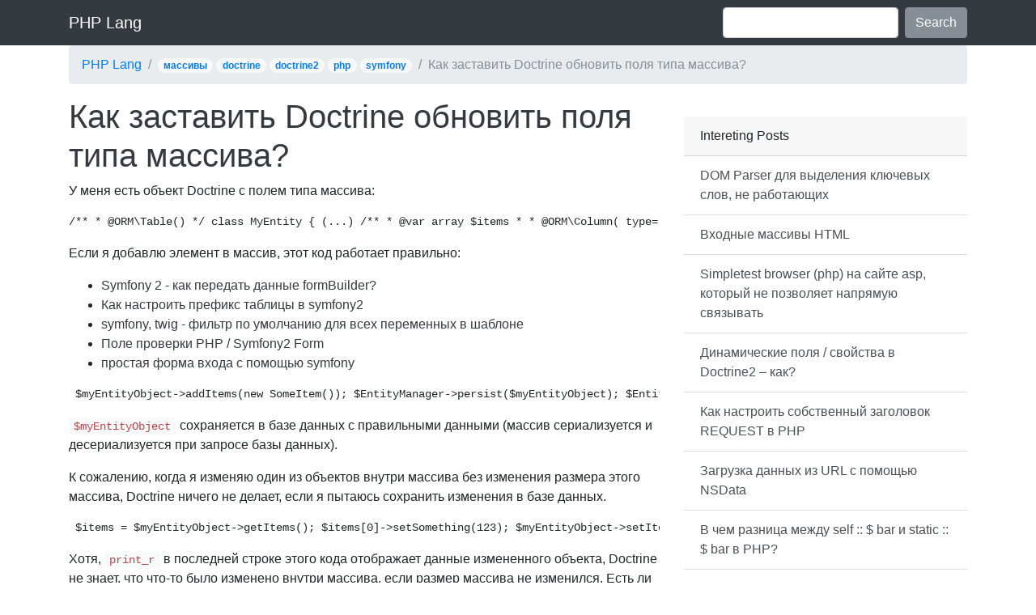

--- FILE ---
content_type: text/html; charset=UTF-8
request_url: https://ruphp.com/doctrine-x43-2.html
body_size: 42772
content:
<!DOCTYPE html>
<html>
  <head>
    <meta charset="utf-8">
    <meta http-equiv="X-UA-Compatible" content="IE=edge">
    <meta name="viewport" content="width=device-width, initial-scale=1, shrink-to-fit=no">
    <title>  &#x41A;&#x430;&#x43A; &#x437;&#x430;&#x441;&#x442;&#x430;&#x432;&#x438;&#x442;&#x44C; Doctrine &#x43E;&#x431;&#x43D;&#x43E;&#x432;&#x438;&#x442;&#x44C; &#x43F;&#x43E;&#x43B;&#x44F; &#x442;&#x438;&#x43F;&#x430; &#x43C;&#x430;&#x441;&#x441;&#x438;&#x432;&#x430;? PHP Lang</title>
    <link rel="stylesheet" href="https://maxcdn.bootstrapcdn.com/bootstrap/4.0.0-beta.2/css/bootstrap.min.css" integrity="sha384-PsH8R72JQ3SOdhVi3uxftmaW6Vc51MKb0q5P2rRUpPvrszuE4W1povHYgTpBfshb" crossorigin="anonymous">
    <style>
    img {max-width: 100%;}
    .listi {max-height:250px;overflow:hidden}
    .listi img {width:200px;}
    </style>
	  <script async='async' src='https://www.googletagservices.com/tag/js/gpt.js'></script>
<script>
  var googletag = googletag || {};
  googletag.cmd = googletag.cmd || [];
</script>

<script>
  googletag.cmd.push(function() {
    googletag.defineSlot('/309565630/whjz-jy/970x90-01-ruphp-jy-whjz', [970, 90], 'div-gpt-ad-1551335240149-0').addService(googletag.pubads());
    googletag.pubads().enableSingleRequest();
    googletag.enableServices();
  });
</script>
<script>
  googletag.cmd.push(function() {
    googletag.defineSlot('/309565630/whjz-jy/728x90-01-ruphp-jy-whjz', [728, 90], 'div-gpt-ad-1551335265446-0').addService(googletag.pubads());
    googletag.pubads().enableSingleRequest();
    googletag.enableServices();
  });
</script>
<script>
  googletag.cmd.push(function() {
    googletag.defineSlot('/309565630/whjz-jy/336x280-01-ruphp-jy-whjz', [336, 280], 'div-gpt-ad-1551335286428-0').addService(googletag.pubads());
    googletag.pubads().enableSingleRequest();
    googletag.enableServices();
  });
</script>
<script>
  googletag.cmd.push(function() {
    googletag.defineSlot('/309565630/whjz-jy/300x250-01-ruphp-jy-whjz', [300, 250], 'div-gpt-ad-1551335314784-0').addService(googletag.pubads());
    googletag.pubads().enableSingleRequest();
    googletag.enableServices();
  });
</script>
  

<link href="/favicon.ico" type="image/x-icon" rel="icon">
<link href="/favicon.ico" type="image/x-icon" rel="shortcut icon">

<!-- Yandex.Metrika counter -->
<script type="text/javascript" >
   (function(m,e,t,r,i,k,a){m[i]=m[i]||function(){(m[i].a=m[i].a||[]).push(arguments)};
   m[i].l=1*new Date();k=e.createElement(t),a=e.getElementsByTagName(t)[0],k.async=1,k.src=r,a.parentNode.insertBefore(k,a)})
   (window, document, "script", "https://mc.yandex.ru/metrika/tag.js", "ym");
   ym(86763346, "init", {
        clickmap:true,
        trackLinks:true,
        accurateTrackBounce:true,
        webvisor:true
   });
</script>
<noscript><div><img src="https://mc.yandex.ru/watch/86763346" style="position:absolute; left:-9999px;" alt="" /></div></noscript>
<!-- /Yandex.Metrika counter -->


	<script async src="https://pagead2.googlesyndication.com/pagead/js/adsbygoogle.js?client=ca-pub-8714413967545663"
     crossorigin="anonymous"></script>
	<script charset="utf-8" async src="https://elpushnot.com/pjs/AMrtdKEpH.js"></script>
	</head>

<body style="padding-top:3.5rem">
    <div class="navbar navbar-expand-lg fixed-top navbar-dark bg-dark">
      <div class="container">
        <a class="navbar-brand" href="/">PHP Lang</a>
  <button class="navbar-toggler" type="button" data-toggle="collapse" data-target="#navbarColor03" aria-controls="navbarColor03" aria-expanded="false" aria-label="Toggle navigation" style="">
    <span class="navbar-toggler-icon"></span>
  </button>

  <div class="collapse navbar-collapse" id="navbarColor03">
    <ul class="navbar-nav mr-auto">
      <li class="nav-item">
        <a class="nav-link" href="/"></a>
      </li>
      <li class="nav-item">
        <a class="nav-link" href="/"></a>
      </li>
      <li class="nav-item">
        <a class="nav-link" href="/"></a>
      </li>
    </ul>
    <form class="form-inline my-2 my-lg-0">
      <input class="form-control mr-sm-2" type="text" placeholder="">
      <button class="btn btn-secondary my-2 my-sm-0" type="submit">Search</button>
    </form>
  </div>
      </div>
    </div>	
<div class="container">

<div class="row ">
        <div class="col-12">
        <ol class="breadcrumb ">
  <li class="breadcrumb-item"><a href="/">PHP Lang</a></li>
  <li class="breadcrumb-item"><span class='badge badge-pill badge-light'><a href="https://ruphp.com/php/39" rel="tag">&#x43C;&#x430;&#x441;&#x441;&#x438;&#x432;&#x44B;</a></span> <span class='badge badge-pill badge-light'><a href="https://ruphp.com/php/doctrine" rel="tag">doctrine</a></span> <span class='badge badge-pill badge-light'><a href="https://ruphp.com/php/doctrine2" rel="tag">doctrine2</a></span> <span class='badge badge-pill badge-light'><a href="https://ruphp.com/php/php" rel="tag">php</a></span> <span class='badge badge-pill badge-light'><a href="https://ruphp.com/php/symfony" rel="tag">symfony</a></span></li>
  <li class="breadcrumb-item active">&#x41A;&#x430;&#x43A; &#x437;&#x430;&#x441;&#x442;&#x430;&#x432;&#x438;&#x442;&#x44C; Doctrine &#x43E;&#x431;&#x43D;&#x43E;&#x432;&#x438;&#x442;&#x44C; &#x43F;&#x43E;&#x43B;&#x44F; &#x442;&#x438;&#x43F;&#x430; &#x43C;&#x430;&#x441;&#x441;&#x438;&#x432;&#x430;?</li>
        </ol></div><!-- /309565630/whjz-jy/970x90-01-ruphp-jy-whjz -->

</div>
<div class="row">
<div class="col-md-4 order-3">

<!-- mailru_sidebar_begin -->
<script async src="https://ad.mail.ru/static/ads-async.js"></script>
<ins class="mrg-tag" style="display:inline-block;text-decoration: none;" data-ad-client="ad-983484" data-ad-slot="983484"></ins>  
<script>(MRGtag = window.MRGtag || []).push({})</script>
<!-- mailru_sidebar_end -->

<!-- rsya_sidebar_begin -->
<!-- Yandex.RTB R-A-1508709-2 -->
<div id="yandex_rtb_R-A-1508709-2"></div>
<script>window.yaContextCb.push(()=>{
  Ya.Context.AdvManager.render({
    renderTo: 'yandex_rtb_R-A-1508709-2',
    blockId: 'R-A-1508709-2'
  })
})</script>
<!-- rsya_sidebar_end -->


        <div class="card border-0">
            <div class="card-header">Intereting Posts</div>
            <div class="list-group list-group-flush">
          <a href="https://ruphp.com/dom-parser.html" rel="bookmark" class="list-group-item list-group-item-action">
    DOM Parser &#x434;&#x43B;&#x44F; &#x432;&#x44B;&#x434;&#x435;&#x43B;&#x435;&#x43D;&#x438;&#x44F; &#x43A;&#x43B;&#x44E;&#x447;&#x435;&#x432;&#x44B;&#x445; &#x441;&#x43B;&#x43E;&#x432;, &#x43D;&#x435; &#x440;&#x430;&#x431;&#x43E;&#x442;&#x430;&#x44E;&#x449;&#x438;&#x445;  </a>
  <a href="https://ruphp.com/html-2.html" rel="bookmark" class="list-group-item list-group-item-action">
    &#x412;&#x445;&#x43E;&#x434;&#x43D;&#x44B;&#x435; &#x43C;&#x430;&#x441;&#x441;&#x438;&#x432;&#x44B; HTML  </a>
  <a href="https://ruphp.com/simpletest-browser-php-asp-x43.html" rel="bookmark" class="list-group-item list-group-item-action">
    Simpletest browser (php) &#x43D;&#x430; &#x441;&#x430;&#x439;&#x442;&#x435; asp, &#x43A;&#x43E;&#x442;&#x43E;&#x440;&#x44B;&#x439; &#x43D;&#x435; &#x43F;&#x43E;&#x437;&#x432;&#x43E;&#x43B;&#x44F;&#x435;&#x442; &#x43D;&#x430;&#x43F;&#x440;&#x44F;&#x43C;&#x443;&#x44E; &#x441;&#x432;&#x44F;&#x437;&#x44B;&#x432;&#x430;&#x442;&#x44C;  </a>
  <a href="https://ruphp.com/doctrine2-6.html" rel="bookmark" class="list-group-item list-group-item-action">
    &#x414;&#x438;&#x43D;&#x430;&#x43C;&#x438;&#x447;&#x435;&#x441;&#x43A;&#x438;&#x435; &#x43F;&#x43E;&#x43B;&#x44F; / &#x441;&#x432;&#x43E;&#x439;&#x441;&#x442;&#x432;&#x430; &#x432; Doctrine2 &#8211; &#x43A;&#x430;&#x43A;?  </a>
  <a href="https://ruphp.com/42809.html" rel="bookmark" class="list-group-item list-group-item-action">
    &#x41A;&#x430;&#x43A; &#x43D;&#x430;&#x441;&#x442;&#x440;&#x43E;&#x438;&#x442;&#x44C; &#x441;&#x43E;&#x431;&#x441;&#x442;&#x432;&#x435;&#x43D;&#x43D;&#x44B;&#x439; &#x437;&#x430;&#x433;&#x43E;&#x43B;&#x43E;&#x432;&#x43E;&#x43A; REQUEST &#x432; PHP  </a>
  <a href="https://ruphp.com/url-nsdata.html" rel="bookmark" class="list-group-item list-group-item-action">
    &#x417;&#x430;&#x433;&#x440;&#x443;&#x437;&#x43A;&#x430; &#x434;&#x430;&#x43D;&#x43D;&#x44B;&#x445; &#x438;&#x437; URL &#x441; &#x43F;&#x43E;&#x43C;&#x43E;&#x449;&#x44C;&#x44E; NSData  </a>
  <a href="https://ruphp.com/self-bar-static-bar-php.html" rel="bookmark" class="list-group-item list-group-item-action">
    &#x412; &#x447;&#x435;&#x43C; &#x440;&#x430;&#x437;&#x43D;&#x438;&#x446;&#x430; &#x43C;&#x435;&#x436;&#x434;&#x443; self :: $ bar &#x438; static :: $ bar &#x432; PHP?  </a>
  <a href="https://ruphp.com/php-parse-x-3.html" rel="bookmark" class="list-group-item list-group-item-action">
    &#x41E;&#x448;&#x438;&#x431;&#x43A;&#x430; PHP Parse: &#x441;&#x438;&#x43D;&#x442;&#x430;&#x43A;&#x441;&#x438;&#x447;&#x435;&#x441;&#x43A;&#x430;&#x44F; &#x43E;&#x448;&#x438;&#x431;&#x43A;&#x430;, &#x43D;&#x435;&#x43E;&#x436;&#x438;&#x434;&#x430;&#x43D;&#x43D;&#x44B;&#x439; T_ENCAPSED_AND_WHITESPACE, &#x43E;&#x436;&#x438;&#x434;&#x430;&#x44E;&#x449;&#x438;&#x439; T_STRING &#x438;&#x43B;&#x438; T_VARIABLE &#x438;&#x43B;&#x438; T_NUM_STRING  </a>
  <a href="https://ruphp.com/34883.html" rel="bookmark" class="list-group-item list-group-item-action">
    &#x43E;&#x431;&#x43C;&#x435;&#x43D;&#x438;&#x432;&#x430;&#x442;&#x44C;&#x441;&#x44F; &#x441;&#x435;&#x430;&#x43D;&#x441;&#x43E;&#x43C; &#x43C;&#x435;&#x436;&#x434;&#x443; &#x43A;&#x43B;&#x430;&#x441;&#x441;&#x438;&#x447;&#x435;&#x441;&#x43A;&#x438;&#x43C; ASP &#x438; PHP, &#x447;&#x435;&#x43C; &#x438;&#x441;&#x43F;&#x43E;&#x43B;&#x44C;&#x437;&#x43E;&#x432;&#x430;&#x442;&#x44C; &#x431;&#x430;&#x437;&#x443; &#x434;&#x430;&#x43D;&#x43D;&#x44B;&#x445;  </a>
  <a href="https://ruphp.com/45116.html" rel="bookmark" class="list-group-item list-group-item-action">
    &#x41D;&#x435;&#x443;&#x441;&#x442;&#x440;&#x430;&#x43D;&#x438;&#x43C;&#x430;&#x44F; &#x43E;&#x448;&#x438;&#x431;&#x43A;&#x430;: &#x438;&#x441;&#x43F;&#x43E;&#x43B;&#x44C;&#x437;&#x43E;&#x432;&#x430;&#x43D;&#x438;&#x435; $ this, &#x435;&#x441;&#x43B;&#x438; &#x43D;&#x435; &#x432; &#x43A;&#x43E;&#x43D;&#x442;&#x435;&#x43A;&#x441;&#x442;&#x435; &#x43A;&#x43E;&#x43D;&#x442;&#x435;&#x43A;&#x441;&#x442;&#x430; &#x43E;&#x431;&#x44A;&#x44F;&#x441;&#x43D;&#x435;&#x43D;&#x438;&#x44F;?  </a>
  <a href="https://ruphp.com/54582.html" rel="bookmark" class="list-group-item list-group-item-action">
    &#x43A;&#x430;&#x43A; &#x43F;&#x43E;&#x43B;&#x443;&#x447;&#x438;&#x442;&#x44C; &#x440;&#x435;&#x437;&#x443;&#x43B;&#x44C;&#x442;&#x430;&#x442;&#x44B; &#x432; &#x440;&#x435;&#x430;&#x43B;&#x44C;&#x43D;&#x43E;&#x43C; &#x432;&#x440;&#x435;&#x43C;&#x435;&#x43D;&#x438; &#x441; &#x43F;&#x43E;&#x43C;&#x43E;&#x449;&#x44C;&#x44E; jquery?  </a>
  <a href="https://ruphp.com/php-3083.html" rel="bookmark" class="list-group-item list-group-item-action">
    &#x420;&#x430;&#x437;&#x434;&#x435;&#x43B;&#x438;&#x442;&#x44C; &#x441;&#x442;&#x440;&#x43E;&#x43A;&#x443; &#x43D;&#x430; &#x43F;&#x435;&#x440;&#x435;&#x43C;&#x435;&#x43D;&#x43D;&#x44B;&#x435; PHP  </a>
  <a href="https://ruphp.com/php-mysqli_real_escape_string.html" rel="bookmark" class="list-group-item list-group-item-action">
    PHP mysqli_real_escape_string &#x432;&#x43E;&#x437;&#x432;&#x440;&#x430;&#x449;&#x430;&#x435;&#x442; &#x43F;&#x443;&#x441;&#x442;&#x443;&#x44E; &#x441;&#x442;&#x440;&#x43E;&#x43A;&#x443;  </a>
  <a href="https://ruphp.com/php-115.html" rel="bookmark" class="list-group-item list-group-item-action">
    &#x41F;&#x440;&#x43E;&#x432;&#x435;&#x440;&#x43A;&#x430; &#x444;&#x43E;&#x440;&#x43C;&#x44B; &#x43E;&#x442;&#x43F;&#x440;&#x430;&#x432;&#x43A;&#x438; &#8211; PHP  </a>
  <a href="https://ruphp.com/ajax-116.html" rel="bookmark" class="list-group-item list-group-item-action">
    $ .ajax &#x438;&#x441;&#x43F;&#x43E;&#x43B;&#x44C;&#x437;&#x443;&#x435;&#x442;&#x441;&#x44F; &#x434;&#x43B;&#x44F; &#x43E;&#x431;&#x44A;&#x435;&#x434;&#x438;&#x43D;&#x435;&#x43D;&#x438;&#x44F; &#x432;&#x432;&#x43E;&#x434;&#x430; &#x438;&#x437; &#x43F;&#x440;&#x435;&#x434;&#x44B;&#x434;&#x443;&#x449;&#x438;&#x445; &#x43F;&#x43E;&#x43B;&#x435;&#x439; &#x444;&#x43E;&#x440;&#x43C;&#x44B; &#x43D;&#x430; &#x441;&#x442;&#x440;&#x430;&#x43D;&#x438;&#x446;&#x435; &#8211; &#x43D;&#x435;&#x43A;&#x43E;&#x442;&#x43E;&#x440;&#x44B;&#x435; &#x43F;&#x440;&#x43E;&#x431;&#x43B;&#x435;&#x43C;&#x44B;  </a>
			</div>
        </div>    
</div><div class="col-md-8 col-lg-8 order-1">


<!-- rsya_poster_begin -->
<!-- Yandex.RTB R-A-1508709-5 -->
<div id="yandex_rtb_R-A-1508709-5"></div>
<script>window.yaContextCb.push(()=>{
	Ya.Context.AdvManager.render({
		"blockId": "R-A-1508709-5",
		"renderTo": "yandex_rtb_R-A-1508709-5"
	})
})
</script>
<!-- rsya_poster_end -->

<!-- mailru_poster_begin -->
<script async src="https://ad.mail.ru/static/ads-async.js"></script>
<ins class="mrg-tag" style="display:block;text-decoration: none;" data-ad-client="ad-983482" data-ad-slot="983482"></ins>  
<script>(MRGtag = window.MRGtag || []).push({})</script>
<!-- mailru_poster_end -->

	    <a href="https://ruphp.com/doctrine-x43-2.html" class="text-dark"><h1>&#x41A;&#x430;&#x43A; &#x437;&#x430;&#x441;&#x442;&#x430;&#x432;&#x438;&#x442;&#x44C; Doctrine &#x43E;&#x431;&#x43D;&#x43E;&#x432;&#x438;&#x442;&#x44C; &#x43F;&#x43E;&#x43B;&#x44F; &#x442;&#x438;&#x43F;&#x430; &#x43C;&#x430;&#x441;&#x441;&#x438;&#x432;&#x430;?</h1></a> 
    <div class="card border-0">
        <p>  &#x423; &#x43C;&#x435;&#x43D;&#x44F; &#x435;&#x441;&#x442;&#x44C; &#x43E;&#x431;&#x44A;&#x435;&#x43A;&#x442; Doctrine &#x441; &#x43F;&#x43E;&#x43B;&#x435;&#x43C; &#x442;&#x438;&#x43F;&#x430; &#x43C;&#x430;&#x441;&#x441;&#x438;&#x432;&#x430;: </p><!-- /309565630/whjz-jy/336x280-01-ruphp-jy-whjz -->

<pre><code>/** * @ORM\Table() */ class MyEntity { (...) /** * @var array $items * * @ORM\Column( type=&quot;array&quot; ) */ private $items; /** * @param SomeItem $item */ public function addItem(SomeItem $item) { $this-&gt;items[] = $item; } (...) }</code> </pre>
<p>  &#x415;&#x441;&#x43B;&#x438; &#x44F; &#x434;&#x43E;&#x431;&#x430;&#x432;&#x43B;&#x44E; &#x44D;&#x43B;&#x435;&#x43C;&#x435;&#x43D;&#x442; &#x432; &#x43C;&#x430;&#x441;&#x441;&#x438;&#x432;, &#x44D;&#x442;&#x43E;&#x442; &#x43A;&#x43E;&#x434; &#x440;&#x430;&#x431;&#x43E;&#x442;&#x430;&#x435;&#x442; &#x43F;&#x440;&#x430;&#x432;&#x438;&#x43B;&#x44C;&#x43D;&#x43E;: </p><ul><li><a href="https://ruphp.com/symfony-2-formbuilder.html" rel="bookmark" class="text-dark" title="Symfony 2 - &#x43A;&#x430;&#x43A; &#x43F;&#x435;&#x440;&#x435;&#x434;&#x430;&#x442;&#x44C; &#x434;&#x430;&#x43D;&#x43D;&#x44B;&#x435; formBuilder?">Symfony 2 - &#x43A;&#x430;&#x43A; &#x43F;&#x435;&#x440;&#x435;&#x434;&#x430;&#x442;&#x44C; &#x434;&#x430;&#x43D;&#x43D;&#x44B;&#x435; formBuilder?</a></li><li><a href="https://ruphp.com/symfon.html" rel="bookmark" class="text-dark" title="&#x41A;&#x430;&#x43A; &#x43D;&#x430;&#x441;&#x442;&#x440;&#x43E;&#x438;&#x442;&#x44C; &#x43F;&#x440;&#x435;&#x444;&#x438;&#x43A;&#x441; &#x442;&#x430;&#x431;&#x43B;&#x438;&#x446;&#x44B; &#x432; symfony2">&#x41A;&#x430;&#x43A; &#x43D;&#x430;&#x441;&#x442;&#x440;&#x43E;&#x438;&#x442;&#x44C; &#x43F;&#x440;&#x435;&#x444;&#x438;&#x43A;&#x441; &#x442;&#x430;&#x431;&#x43B;&#x438;&#x446;&#x44B; &#x432; symfony2</a></li><li><a href="https://ruphp.com/symfony-twig-x4.html" rel="bookmark" class="text-dark" title="symfony, twig - &#x444;&#x438;&#x43B;&#x44C;&#x442;&#x440; &#x43F;&#x43E; &#x443;&#x43C;&#x43E;&#x43B;&#x447;&#x430;&#x43D;&#x438;&#x44E; &#x434;&#x43B;&#x44F; &#x432;&#x441;&#x435;&#x445; &#x43F;&#x435;&#x440;&#x435;&#x43C;&#x435;&#x43D;&#x43D;&#x44B;&#x445; &#x432; &#x448;&#x430;&#x431;&#x43B;&#x43E;&#x43D;&#x435;">symfony, twig - &#x444;&#x438;&#x43B;&#x44C;&#x442;&#x440; &#x43F;&#x43E; &#x443;&#x43C;&#x43E;&#x43B;&#x447;&#x430;&#x43D;&#x438;&#x44E; &#x434;&#x43B;&#x44F; &#x432;&#x441;&#x435;&#x445; &#x43F;&#x435;&#x440;&#x435;&#x43C;&#x435;&#x43D;&#x43D;&#x44B;&#x445; &#x432; &#x448;&#x430;&#x431;&#x43B;&#x43E;&#x43D;&#x435;</a></li><li><a href="https://ruphp.com/php-symfony2-form.html" rel="bookmark" class="text-dark" title="&#x41F;&#x43E;&#x43B;&#x435; &#x43F;&#x440;&#x43E;&#x432;&#x435;&#x440;&#x43A;&#x438; PHP / Symfony2 Form">&#x41F;&#x43E;&#x43B;&#x435; &#x43F;&#x440;&#x43E;&#x432;&#x435;&#x440;&#x43A;&#x438; PHP / Symfony2 Form</a></li><li><a href="https://ruphp.com/symfony-14.html" rel="bookmark" class="text-dark" title="&#x43F;&#x440;&#x43E;&#x441;&#x442;&#x430;&#x44F; &#x444;&#x43E;&#x440;&#x43C;&#x430; &#x432;&#x445;&#x43E;&#x434;&#x430; &#x441; &#x43F;&#x43E;&#x43C;&#x43E;&#x449;&#x44C;&#x44E; symfony">&#x43F;&#x440;&#x43E;&#x441;&#x442;&#x430;&#x44F; &#x444;&#x43E;&#x440;&#x43C;&#x430; &#x432;&#x445;&#x43E;&#x434;&#x430; &#x441; &#x43F;&#x43E;&#x43C;&#x43E;&#x449;&#x44C;&#x44E; symfony</a></li></ul>
<pre> <code>$myEntityObject-&gt;addItems(new SomeItem()); $EntityManager-&gt;persist($myEntityObject); $EntityManager-&gt;flush();</code> </pre>
<p>  <code>$myEntityObject</code> &#x441;&#x43E;&#x445;&#x440;&#x430;&#x43D;&#x44F;&#x435;&#x442;&#x441;&#x44F; &#x432; &#x431;&#x430;&#x437;&#x435; &#x434;&#x430;&#x43D;&#x43D;&#x44B;&#x445; &#x441; &#x43F;&#x440;&#x430;&#x432;&#x438;&#x43B;&#x44C;&#x43D;&#x44B;&#x43C;&#x438; &#x434;&#x430;&#x43D;&#x43D;&#x44B;&#x43C;&#x438; (&#x43C;&#x430;&#x441;&#x441;&#x438;&#x432; &#x441;&#x435;&#x440;&#x438;&#x430;&#x43B;&#x438;&#x437;&#x443;&#x435;&#x442;&#x441;&#x44F; &#x438; &#x434;&#x435;&#x441;&#x435;&#x440;&#x438;&#x430;&#x43B;&#x438;&#x437;&#x443;&#x435;&#x442;&#x441;&#x44F; &#x43F;&#x440;&#x438; &#x437;&#x430;&#x43F;&#x440;&#x43E;&#x441;&#x435; &#x431;&#x430;&#x437;&#x44B; &#x434;&#x430;&#x43D;&#x43D;&#x44B;&#x445;). </p>
<p>  &#x41A; &#x441;&#x43E;&#x436;&#x430;&#x43B;&#x435;&#x43D;&#x438;&#x44E;, &#x43A;&#x43E;&#x433;&#x434;&#x430; &#x44F; &#x438;&#x437;&#x43C;&#x435;&#x43D;&#x44F;&#x44E; &#x43E;&#x434;&#x438;&#x43D; &#x438;&#x437; &#x43E;&#x431;&#x44A;&#x435;&#x43A;&#x442;&#x43E;&#x432; &#x432;&#x43D;&#x443;&#x442;&#x440;&#x438; &#x43C;&#x430;&#x441;&#x441;&#x438;&#x432;&#x430; &#x431;&#x435;&#x437; &#x438;&#x437;&#x43C;&#x435;&#x43D;&#x435;&#x43D;&#x438;&#x44F; &#x440;&#x430;&#x437;&#x43C;&#x435;&#x440;&#x430; &#x44D;&#x442;&#x43E;&#x433;&#x43E; &#x43C;&#x430;&#x441;&#x441;&#x438;&#x432;&#x430;, Doctrine &#x43D;&#x438;&#x447;&#x435;&#x433;&#x43E; &#x43D;&#x435; &#x434;&#x435;&#x43B;&#x430;&#x435;&#x442;, &#x435;&#x441;&#x43B;&#x438; &#x44F; &#x43F;&#x44B;&#x442;&#x430;&#x44E;&#x441;&#x44C; &#x441;&#x43E;&#x445;&#x440;&#x430;&#x43D;&#x438;&#x442;&#x44C; &#x438;&#x437;&#x43C;&#x435;&#x43D;&#x435;&#x43D;&#x438;&#x44F; &#x432; &#x431;&#x430;&#x437;&#x435; &#x434;&#x430;&#x43D;&#x43D;&#x44B;&#x445;. </p><!-- /309565630/whjz-jy/300x250-01-ruphp-jy-whjz -->

<pre> <code>$items = $myEntityObject-&gt;getItems(); $items[0]-&gt;setSomething(123); $myEntityObject-&gt;setItems($items); $EntityManager-&gt;persist($myEntityObject); $EntityManager-&gt;flush(); print_r($myEntityObject);</code> </pre>
<p>  &#x425;&#x43E;&#x442;&#x44F;, <code>print_r</code> &#x432; &#x43F;&#x43E;&#x441;&#x43B;&#x435;&#x434;&#x43D;&#x435;&#x439; &#x441;&#x442;&#x440;&#x43E;&#x43A;&#x435; &#x44D;&#x442;&#x43E;&#x433;&#x43E; &#x43A;&#x43E;&#x434;&#x430; &#x43E;&#x442;&#x43E;&#x431;&#x440;&#x430;&#x436;&#x430;&#x435;&#x442; &#x434;&#x430;&#x43D;&#x43D;&#x44B;&#x435; &#x438;&#x437;&#x43C;&#x435;&#x43D;&#x435;&#x43D;&#x43D;&#x43E;&#x433;&#x43E; &#x43E;&#x431;&#x44A;&#x435;&#x43A;&#x442;&#x430;, Doctrine &#x43D;&#x435; &#x437;&#x43D;&#x430;&#x435;&#x442;, &#x447;&#x442;&#x43E; &#x447;&#x442;&#x43E;-&#x442;&#x43E; &#x431;&#x44B;&#x43B;&#x43E; &#x438;&#x437;&#x43C;&#x435;&#x43D;&#x435;&#x43D;&#x43E; &#x432;&#x43D;&#x443;&#x442;&#x440;&#x438; &#x43C;&#x430;&#x441;&#x441;&#x438;&#x432;&#x430;, &#x435;&#x441;&#x43B;&#x438; &#x440;&#x430;&#x437;&#x43C;&#x435;&#x440; &#x43C;&#x430;&#x441;&#x441;&#x438;&#x432;&#x430; &#x43D;&#x435; &#x438;&#x437;&#x43C;&#x435;&#x43D;&#x438;&#x43B;&#x441;&#x44F;.  &#x415;&#x441;&#x442;&#x44C; &#x43B;&#x438; &#x441;&#x43F;&#x43E;&#x441;&#x43E;&#x431; &#x437;&#x430;&#x441;&#x442;&#x430;&#x432;&#x438;&#x442;&#x44C; Doctrine &#x441;&#x43E;&#x445;&#x440;&#x430;&#x43D;&#x44F;&#x442;&#x44C; &#x438;&#x437;&#x43C;&#x435;&#x43D;&#x435;&#x43D;&#x438;&#x44F;, &#x432;&#x43D;&#x435;&#x441;&#x435;&#x43D;&#x43D;&#x44B;&#x435; &#x432; &#x44D;&#x442;&#x443; &#x43E;&#x431;&#x43B;&#x430;&#x441;&#x442;&#x44C; (&#x438;&#x43B;&#x438; &#x43D;&#x435;&#x436;&#x43D;&#x43E; &#x441;&#x43E;&#x43E;&#x431;&#x449;&#x430;&#x442;&#x44C; &#x43E;&#x431; &#x438;&#x437;&#x43C;&#x435;&#x43D;&#x435;&#x43D;&#x438;&#x44F;&#x445; &#x432; &#x44D;&#x442;&#x43E;&#x43C; &#x43F;&#x43E;&#x43B;&#x435;, &#x43A;&#x43E;&#x442;&#x43E;&#x440;&#x44B;&#x435; &#x43D;&#x435;&#x43E;&#x431;&#x445;&#x43E;&#x434;&#x438;&#x43C;&#x43E; &#x441;&#x43E;&#x445;&#x440;&#x430;&#x43D;&#x438;&#x442;&#x44C;)? </p>
        <!-- /309565630/whjz-jy/728x90-01-ruphp-jy-whjz -->

    <div class="list-group list-group-flush">
    <ul><li><a href="https://ruphp.com/x4-224.html" rel="bookmark" class="text-dark" title="&#x417;&#x43D;&#x430;&#x447;&#x435;&#x43D;&#x438;&#x44F; &#x444;&#x43E;&#x440;&#x43C; &#x43F;&#x443;&#x441;&#x442;&#x44B; (&#x43D;&#x435; &#x437;&#x43D;&#x430;&#x447;&#x435;&#x43D;&#x438;&#x435;) &#x43F;&#x43E;&#x441;&#x43B;&#x435; &#x432;&#x438;&#x437;&#x443;&#x430;&#x43B;&#x438;&#x437;&#x430;&#x446;&#x438;&#x438; &#x432;&#x438;&#x434;&#x436;&#x435;&#x442;&#x430; &#x432; &#x444;&#x43E;&#x440;&#x43C;&#x435;">&#x417;&#x43D;&#x430;&#x447;&#x435;&#x43D;&#x438;&#x44F; &#x444;&#x43E;&#x440;&#x43C; &#x43F;&#x443;&#x441;&#x442;&#x44B; (&#x43D;&#x435; &#x437;&#x43D;&#x430;&#x447;&#x435;&#x43D;&#x438;&#x435;) &#x43F;&#x43E;&#x441;&#x43B;&#x435; &#x432;&#x438;&#x437;&#x443;&#x430;&#x43B;&#x438;&#x437;&#x430;&#x446;&#x438;&#x438; &#x432;&#x438;&#x434;&#x436;&#x435;&#x442;&#x430; &#x432; &#x444;&#x43E;&#x440;&#x43C;&#x435;</a></li><li><a href="https://ruphp.com/symfony-sonata-admin.html" rel="bookmark" class="text-dark" title="Symfony - &#x423;&#x441;&#x442;&#x430;&#x43D;&#x43E;&#x432;&#x438;&#x442;&#x435; &#x43E;&#x43F;&#x435;&#x440;&#x430;&#x442;&#x43E;&#x440; &#xAB;Sonata Admin&#xBB; &#x43D;&#x430; &#xAB;&#x440;&#x430;&#x432;&#x435;&#x43D;&#xBB; &#x432; &#x43A;&#x430;&#x447;&#x435;&#x441;&#x442;&#x432;&#x435; &#x43E;&#x43F;&#x446;&#x438;&#x438; &#x43F;&#x43E; &#x443;&#x43C;&#x43E;&#x43B;&#x447;&#x430;&#x43D;&#x438;&#x44E;">Symfony - &#x423;&#x441;&#x442;&#x430;&#x43D;&#x43E;&#x432;&#x438;&#x442;&#x435; &#x43E;&#x43F;&#x435;&#x440;&#x430;&#x442;&#x43E;&#x440; &#xAB;Sonata Admin&#xBB; &#x43D;&#x430; &#xAB;&#x440;&#x430;&#x432;&#x435;&#x43D;&#xBB; &#x432; &#x43A;&#x430;&#x447;&#x435;&#x441;&#x442;&#x432;&#x435; &#x43E;&#x43F;&#x446;&#x438;&#x438; &#x43F;&#x43E; &#x443;&#x43C;&#x43E;&#x43B;&#x447;&#x430;&#x43D;&#x438;&#x44E;</a></li><li><a href="https://ruphp.com/symfony-2-x-2.html" rel="bookmark" class="text-dark" title="&#x41A;&#x430;&#x43A; &#x438;&#x437;&#x434;&#x435;&#x432;&#x430;&#x442;&#x44C;&#x441;&#x44F; &#x43D;&#x430;&#x434; &#x441;&#x435;&#x440;&#x432;&#x438;&#x441;&#x43E;&#x43C; Symfony 2 &#x432; &#x444;&#x443;&#x43D;&#x43A;&#x446;&#x438;&#x43E;&#x43D;&#x430;&#x43B;&#x44C;&#x43D;&#x43E;&#x43C; &#x442;&#x435;&#x441;&#x442;&#x435;?">&#x41A;&#x430;&#x43A; &#x438;&#x437;&#x434;&#x435;&#x432;&#x430;&#x442;&#x44C;&#x441;&#x44F; &#x43D;&#x430;&#x434; &#x441;&#x435;&#x440;&#x432;&#x438;&#x441;&#x43E;&#x43C; Symfony 2 &#x432; &#x444;&#x443;&#x43D;&#x43A;&#x446;&#x438;&#x43E;&#x43D;&#x430;&#x43B;&#x44C;&#x43D;&#x43E;&#x43C; &#x442;&#x435;&#x441;&#x442;&#x435;?</a></li><li><a href="https://ruphp.com/symfony-27.html" rel="bookmark" class="text-dark" title="symfony &#x432;&#x44B;&#x434;&#x430;&#x44E;&#x442; &#x441;&#x435;&#x431;&#x44F; &#x437;&#x430; &#x440;&#x430;&#x437;&#x43D;&#x44B;&#x445; &#x445;&#x43E;&#x441;&#x442;&#x43E;&#x432;">symfony &#x432;&#x44B;&#x434;&#x430;&#x44E;&#x442; &#x441;&#x435;&#x431;&#x44F; &#x437;&#x430; &#x440;&#x430;&#x437;&#x43D;&#x44B;&#x445; &#x445;&#x43E;&#x441;&#x442;&#x43E;&#x432;</a></li><li><a href="https://ruphp.com/symfony-2-x4-5.html" rel="bookmark" class="text-dark" title="&#x41A;&#x430;&#x43A; &#x438;&#x441;&#x43F;&#x43E;&#x43B;&#x44C;&#x437;&#x43E;&#x432;&#x430;&#x442;&#x44C; &#x43A;&#x43E;&#x43D;&#x442;&#x435;&#x439;&#x43D;&#x435;&#x440; Symfony 2 &#x432; &#x443;&#x441;&#x442;&#x430;&#x440;&#x435;&#x432;&#x448;&#x435;&#x43C; &#x43F;&#x440;&#x438;&#x43B;&#x43E;&#x436;&#x435;&#x43D;&#x438;&#x438;">&#x41A;&#x430;&#x43A; &#x438;&#x441;&#x43F;&#x43E;&#x43B;&#x44C;&#x437;&#x43E;&#x432;&#x430;&#x442;&#x44C; &#x43A;&#x43E;&#x43D;&#x442;&#x435;&#x439;&#x43D;&#x435;&#x440; Symfony 2 &#x432; &#x443;&#x441;&#x442;&#x430;&#x440;&#x435;&#x432;&#x448;&#x435;&#x43C; &#x43F;&#x440;&#x438;&#x43B;&#x43E;&#x436;&#x435;&#x43D;&#x438;&#x438;</a></li></ul>    


	<div class="list-group-item list-group-item-action flex-column align-items-start">
		      	<p>  Doctrine &#x438;&#x441;&#x43F;&#x43E;&#x43B;&#x44C;&#x437;&#x443;&#x435;&#x442; &#x438;&#x434;&#x435;&#x43D;&#x442;&#x438;&#x447;&#x43D;&#x44B;&#x439; &#x43E;&#x43F;&#x435;&#x440;&#x430;&#x442;&#x43E;&#x440; (===) &#x434;&#x43B;&#x44F; &#x441;&#x440;&#x430;&#x432;&#x43D;&#x435;&#x43D;&#x438;&#x44F; &#x438;&#x437;&#x43C;&#x435;&#x43D;&#x435;&#x43D;&#x438;&#x439; &#x43C;&#x435;&#x436;&#x434;&#x443; &#x441;&#x442;&#x430;&#x440;&#x44B;&#x43C;&#x438; &#x438; &#x43D;&#x43E;&#x432;&#x44B;&#x43C;&#x438; &#x437;&#x43D;&#x430;&#x447;&#x435;&#x43D;&#x438;&#x44F;&#x43C;&#x438;.  &#x41E;&#x43F;&#x435;&#x440;&#x430;&#x442;&#x43E;&#x440;, &#x438;&#x441;&#x43F;&#x43E;&#x43B;&#x44C;&#x437;&#x443;&#x435;&#x43C;&#x44B;&#x439; &#x43D;&#x430; &#x43E;&#x434;&#x43D;&#x43E;&#x43C; &#x43E;&#x431;&#x44A;&#x435;&#x43A;&#x442;&#x435; (&#x438;&#x43B;&#x438; &#x43C;&#x430;&#x441;&#x441;&#x438;&#x432;&#x435; &#x43E;&#x431;&#x44A;&#x435;&#x43A;&#x442;&#x43E;&#x432;) &#x441; &#x440;&#x430;&#x437;&#x43D;&#x44B;&#x43C;&#x438; &#x434;&#x430;&#x43D;&#x43D;&#x44B;&#x43C;&#x438;, &#x432;&#x441;&#x435;&#x433;&#x434;&#x430; &#x432;&#x43E;&#x437;&#x432;&#x440;&#x430;&#x449;&#x430;&#x435;&#x442; true.  &#x415;&#x441;&#x442;&#x44C; &#x434;&#x440;&#x443;&#x433;&#x43E;&#x439; &#x441;&#x43F;&#x43E;&#x441;&#x43E;&#x431; &#x440;&#x435;&#x448;&#x438;&#x442;&#x44C; &#x44D;&#x442;&#x443; &#x43F;&#x440;&#x43E;&#x431;&#x43B;&#x435;&#x43C;&#x443;, &#x432;&#x44B; &#x43C;&#x43E;&#x436;&#x435;&#x442;&#x435; &#x43A;&#x43B;&#x43E;&#x43D;&#x438;&#x440;&#x43E;&#x432;&#x430;&#x442;&#x44C; &#x43E;&#x431;&#x44A;&#x435;&#x43A;&#x442;, &#x43A;&#x43E;&#x442;&#x43E;&#x440;&#x44B;&#x439; &#x43D;&#x435;&#x43E;&#x431;&#x445;&#x43E;&#x434;&#x438;&#x43C;&#x43E; &#x438;&#x437;&#x43C;&#x435;&#x43D;&#x438;&#x442;&#x44C;. </p>
<pre> <code>$items = $myEntityObject-&gt;getItems(); $items[0] = clone $items[0]; $items[0]-&gt;setSomething(123); $myEntityObject-&gt;setItems($items); // ...</code> </pre>
<p>  &#x418;&#x43B;&#x438; &#x438;&#x437;&#x43C;&#x435;&#x43D;&#x438;&#x442;&#x435; &#x43C;&#x435;&#x442;&#x43E;&#x434; <code>setItems()</code> (&#x43D;&#x430;&#x43C; &#x43D;&#x443;&#x436;&#x43D;&#x43E; &#x43A;&#x43B;&#x43E;&#x43D;&#x438;&#x440;&#x43E;&#x432;&#x430;&#x442;&#x44C; &#x442;&#x43E;&#x43B;&#x44C;&#x43A;&#x43E; &#x43E;&#x434;&#x438;&#x43D; &#x43E;&#x431;&#x44A;&#x435;&#x43A;&#x442;, &#x447;&#x442;&#x43E;&#x431;&#x44B; &#x441;&#x43E;&#x445;&#x440;&#x430;&#x43D;&#x438;&#x442;&#x44C; &#x432;&#x435;&#x441;&#x44C; &#x43C;&#x430;&#x441;&#x441;&#x438;&#x432;) </p>
<pre> <code>public function setItems(array $items) { if (!empty($items) &amp;&amp; $items === $this-&gt;items) { reset($items); $items[key($items)] = clone current($items); } $this-&gt;items = $items; }</code> </pre>
<p>  &#x427;&#x442;&#x43E; &#x43A;&#x430;&#x441;&#x430;&#x435;&#x442;&#x441;&#x44F; &#x432;&#x442;&#x43E;&#x440;&#x43E;&#x433;&#x43E; &#x432;&#x43E;&#x43F;&#x440;&#x43E;&#x441;&#x430;: </p>
<blockquote>
<p>  &#x41A;&#x442;&#x43E;-&#x43D;&#x438;&#x431;&#x443;&#x434;&#x44C; &#x437;&#x43D;&#x430;&#x435;&#x442;, &#x43A;&#x430;&#x43A; &#x441;&#x43E;&#x445;&#x440;&#x430;&#x43D;&#x438;&#x442;&#x44C; &#x43F;&#x43E;&#x43B;&#x438;&#x442;&#x438;&#x43A;&#x443; &#x43E;&#x442;&#x441;&#x43B;&#x435;&#x436;&#x438;&#x432;&#x430;&#x43D;&#x438;&#x44F; &#x43F;&#x43E; &#x443;&#x43C;&#x43E;&#x43B;&#x447;&#x430;&#x43D;&#x438;&#x44E; &#x434;&#x43B;&#x44F; &#x434;&#x440;&#x443;&#x433;&#x438;&#x445; &#x43F;&#x43E;&#x43B;&#x435;&#x439; &#x438; &#x438;&#x441;&#x43F;&#x43E;&#x43B;&#x44C;&#x437;&#x43E;&#x432;&#x430;&#x442;&#x44C; NotifyPropertyChanged &#x442;&#x43E;&#x43B;&#x44C;&#x43A;&#x43E; &#x434;&#x43B;&#x44F; &#x43F;&#x43E;&#x43B;&#x44F;, &#x432; &#x43A;&#x43E;&#x442;&#x43E;&#x440;&#x43E;&#x43C; &#x445;&#x440;&#x430;&#x43D;&#x438;&#x442;&#x441;&#x44F; &#x43C;&#x430;&#x441;&#x441;&#x438;&#x432;? </p>
</blockquote>
<p>  &#x412;&#x44B; &#x43D;&#x435; &#x43C;&#x43E;&#x436;&#x435;&#x442;&#x435; &#x443;&#x441;&#x442;&#x430;&#x43D;&#x43E;&#x432;&#x438;&#x442;&#x44C; &#x43F;&#x43E;&#x43B;&#x438;&#x442;&#x438;&#x43A;&#x443; &#x43E;&#x442;&#x441;&#x43B;&#x435;&#x436;&#x438;&#x432;&#x430;&#x43D;&#x438;&#x44F; &#x442;&#x43E;&#x43B;&#x44C;&#x43A;&#x43E; &#x434;&#x43B;&#x44F; &#x43E;&#x434;&#x43D;&#x43E;&#x433;&#x43E; &#x43F;&#x43E;&#x43B;&#x44F;. </p>
</div>
</li><!-- #comment-## -->
<div class="list-group-item list-group-item-action flex-column align-items-start">
		      	<p>  &#x41F;&#x440;&#x43E;&#x441;&#x442;&#x43E; &#x43D;&#x430;&#x448;&#x435;&#x43B; &#x432; &#x434;&#x43E;&#x43A;&#x443;&#x43C;&#x435;&#x43D;&#x442;&#x430;&#x446;&#x438;&#x438; &#x441;&#x43F;&#x43E;&#x441;&#x43E;&#x431; &#x440;&#x435;&#x448;&#x438;&#x442;&#x44C; &#x43C;&#x43E;&#x44E; &#x43F;&#x440;&#x43E;&#x431;&#x43B;&#x435;&#x43C;&#x443;: </p>
<p>  <a href="http://docs.doctrine-project.org/en/latest/reference/change-tracking-policies.html" rel="nofollow">http://docs.doctrine-project.org/en/latest/reference/change-tracking-policies.html</a> </p>
<p>  &#x42D;&#x442;&#x43E; &#x442;&#x440;&#x435;&#x431;&#x443;&#x435;&#x442; &#x431;&#x43E;&#x43B;&#x44C;&#x448;&#x43E;&#x433;&#x43E; &#x43A;&#x43E;&#x43B;&#x438;&#x447;&#x435;&#x441;&#x442;&#x432;&#x430; &#x438;&#x437;&#x43C;&#x435;&#x43D;&#x435;&#x43D;&#x438;&#x439; &#x432; &#x43A;&#x43E;&#x434;&#x435;, &#x43D;&#x43E; &#x43E;&#x43D;&#x43E; &#x440;&#x430;&#x431;&#x43E;&#x442;&#x430;&#x435;&#x442;.  &#x41A;&#x442;&#x43E;-&#x43D;&#x438;&#x431;&#x443;&#x434;&#x44C; &#x437;&#x43D;&#x430;&#x435;&#x442;, &#x43A;&#x430;&#x43A; &#x441;&#x43E;&#x445;&#x440;&#x430;&#x43D;&#x438;&#x442;&#x44C; &#x43F;&#x43E;&#x43B;&#x438;&#x442;&#x438;&#x43A;&#x443; &#x43E;&#x442;&#x441;&#x43B;&#x435;&#x436;&#x438;&#x432;&#x430;&#x43D;&#x438;&#x44F; &#x43F;&#x43E; &#x443;&#x43C;&#x43E;&#x43B;&#x447;&#x430;&#x43D;&#x438;&#x44E; &#x434;&#x43B;&#x44F; &#x434;&#x440;&#x443;&#x433;&#x438;&#x445; &#x43F;&#x43E;&#x43B;&#x435;&#x439; &#x438; &#x438;&#x441;&#x43F;&#x43E;&#x43B;&#x44C;&#x437;&#x43E;&#x432;&#x430;&#x442;&#x44C; NotifyPropertyChanged &#x442;&#x43E;&#x43B;&#x44C;&#x43A;&#x43E; &#x434;&#x43B;&#x44F; &#x43F;&#x43E;&#x43B;&#x44F;, &#x432; &#x43A;&#x43E;&#x442;&#x43E;&#x440;&#x43E;&#x43C; &#x445;&#x440;&#x430;&#x43D;&#x438;&#x442;&#x441;&#x44F; &#x43C;&#x430;&#x441;&#x441;&#x438;&#x432;? </p>
</div>
</li><!-- #comment-## -->
<div class="list-group-item list-group-item-action flex-column align-items-start">
		      	<p>  &#x421;&#x43F;&#x43E;&#x441;&#x43E;&#x431;, &#x43A;&#x43E;&#x442;&#x43E;&#x440;&#x44B;&#x43C; &#x44F; &#x438;&#x441;&#x43F;&#x440;&#x430;&#x432;&#x438;&#x43B; &#x44D;&#x442;&#x43E; &#x432; &#x441;&#x432;&#x43E;&#x435;&#x43C; &#x43A;&#x43E;&#x434;&#x435;, &#x441;&#x43E;&#x441;&#x442;&#x43E;&#x44F;&#x43B; &#x432; &#x442;&#x43E;&#x43C;, &#x447;&#x442;&#x43E;&#x431;&#x44B; &#x438;&#x441;&#x43F;&#x43E;&#x43B;&#x44C;&#x437;&#x43E;&#x432;&#x430;&#x442;&#x44C; createQueryBuilder &#x438; &#x43F;&#x440;&#x43E;&#x441;&#x442;&#x43E; &#x441;&#x43E;&#x437;&#x434;&#x430;&#x442;&#x44C; &#x437;&#x430;&#x43F;&#x440;&#x43E;&#x441; &#x43D;&#x430; &#x43E;&#x431;&#x43D;&#x43E;&#x432;&#x43B;&#x435;&#x43D;&#x438;&#x435;.  &#x422;&#x430;&#x43A;&#x438;&#x43C; &#x43E;&#x431;&#x440;&#x430;&#x437;&#x43E;&#x43C;, &#x434;&#x43E;&#x43A;&#x442;&#x440;&#x438;&#x43D;&#x430; &#x43D;&#x438;&#x43A;&#x430;&#x43A; &#x43D;&#x435; &#x43C;&#x43E;&#x436;&#x435;&#x442; &#x441;&#x43A;&#x430;&#x437;&#x430;&#x442;&#x44C; &#x43D;&#x438;&#x447;&#x435;&#x433;&#x43E; 🙂 </p>
<p>  &#x41F;&#x43E;&#x44D;&#x442;&#x43E;&#x43C;&#x443; &#x44F; &#x43F;&#x43E;&#x448;&#x435;&#x43B; &#x43E;&#x442; &#x44D;&#x442;&#x43E;&#x433;&#x43E; </p>
<pre> <code>$em = $this-&gt;getDoctrine()-&gt;getManager(); $matchEntity = $em-&gt;getReference(&apos;MyBundleBundle:Match&apos;, $match_id); $matchEntity-&gt;setElement($element); $matchEntity-&gt;setTeamHomeColour($data[&apos;team_a_colour&apos;]); $matchEntity-&gt;setTeamAwayColour($data[&apos;team_b_colour&apos;]);</code> </pre>
<p>  &#x41A; &#x44D;&#x442;&#x43E;&#x43C;&#x443;: </p>
<pre> <code>$repository = $this-&gt;getDoctrine()-&gt;getRepository(&apos;MyBundleBundle:Match&apos;); $query = $repository-&gt;createQueryBuilder(&apos;u&apos;) -&gt;update() -&gt;set(&apos;u.element&apos;, &apos;:element&apos;) -&gt;set(&apos;u.teamHomeColour&apos;, &apos;:thomecolour&apos;) -&gt;set(&apos;u.teamAwayColour&apos;, &apos;:tawaycolour&apos;) -&gt;where(&apos;u.matchId = :match&apos;) -&gt;setParameter(&apos;element&apos;, $element) -&gt;setParameter(&apos;thomecolour&apos;, $data[&apos;team_a_colour&apos;]) -&gt;setParameter(&apos;tawaycolour&apos;, $data[&apos;team_b_colour&apos;]) -&gt;setParameter(&apos;match&apos;, $matchEntity) -&gt;getQuery(); $query-&gt;execute();</code> </pre>
<p>  &#x415;&#x433;&#x43E; &#x435;&#x449;&#x435; &#x43D;&#x435;&#x441;&#x43A;&#x43E;&#x43B;&#x44C;&#x43A;&#x43E; &#x441;&#x442;&#x440;&#x43E;&#x43A; &#x43A;&#x43E;&#x434;&#x430;, &#x43D;&#x43E; &#x43D;&#x435;&#x442; &#x43A;&#x43B;&#x43E;&#x43D;&#x438;&#x440;&#x43E;&#x432;&#x430;&#x43D;&#x438;&#x44F; &#x438;&#x43B;&#x438; &#x43A;&#x430;&#x43A;&#x43E;&#x439;-&#x43B;&#x438;&#x431;&#x43E; &#x434;&#x440;&#x443;&#x433;&#x43E;&#x439; &#x43C;&#x430;&#x433;&#x438;&#x438;.  &#x41F;&#x440;&#x43E;&#x441;&#x442;&#x43E; &#x441;&#x43A;&#x430;&#x436;&#x438;&#x442;&#x435; &#x434;&#x43E;&#x43A;&#x442;&#x440;&#x438;&#x43D;&#x435; &#x43F;&#x440;&#x44F;&#x43C;&#x43E;, &#x447;&#x442;&#x43E;&#x431;&#x44B; &#x441;&#x434;&#x435;&#x43B;&#x430;&#x442;&#x44C; &#x43F;&#x440;&#x43E;&#x43A;&#x43B;&#x44F;&#x442;&#x43E;&#x435; &#x43E;&#x431;&#x43D;&#x43E;&#x432;&#x43B;&#x435;&#x43D;&#x438;&#x435;!  &#x41D;&#x430;&#x434;&#x435;&#x44E;&#x441;&#x44C; &#x44D;&#x442;&#x43E; &#x43F;&#x43E;&#x43C;&#x43E;&#x436;&#x435;&#x442;. </p>
<p>  &#x41F;&#x440;&#x438;&#x43C;&#x435;&#x447;&#x430;&#x43D;&#x438;&#x435;. &#x412; &#x43C;&#x43E;&#x435;&#x439; &#x441;&#x438;&#x442;&#x443;&#x430;&#x446;&#x438;&#x438; &#x44D;&#x442;&#x43E; &#x431;&#x44B;&#x43B; &#x44D;&#x43B;&#x435;&#x43C;&#x435;&#x43D;&#x442; $, &#x43A;&#x43E;&#x442;&#x43E;&#x440;&#x44B;&#x439; &#x43D;&#x435; &#x431;&#x44B;&#x43B; &#x443;&#x441;&#x442;&#x430;&#x43D;&#x43E;&#x432;&#x43B;&#x435;&#x43D;.  &#x42F; &#x43E;&#x442;&#x43A;&#x43B;&#x44E;&#x447;&#x438;&#x43B; &#x432;&#x441;&#x435; &#x441;&#x43E;&#x432;&#x43F;&#x430;&#x434;&#x435;&#x43D;&#x438;&#x44F; &#x432; &#x43F;&#x440;&#x435;&#x434;&#x44B;&#x434;&#x443;&#x449;&#x435;&#x43C; &#x437;&#x430;&#x43F;&#x440;&#x43E;&#x441;&#x435;, &#x438; &#x434;&#x43E;&#x43A;&#x442;&#x440;&#x438;&#x43D;&#x430; &#x43F;&#x440;&#x43E;&#x441;&#x442;&#x43E; &#x43D;&#x435; &#x443;&#x432;&#x438;&#x434;&#x435;&#x43B;&#x430; &#x435;&#x433;&#x43E; &#x438; &#x43F;&#x43E;&#x44D;&#x442;&#x43E;&#x43C;&#x443; &#x43E;&#x442;&#x43A;&#x430;&#x437;&#x430;&#x43B;&#x430;&#x441;&#x44C; &#x43E;&#x431;&#x43D;&#x43E;&#x432;&#x438;&#x442;&#x44C; &#x44D;&#x43B;&#x435;&#x43C;&#x435;&#x43D;&#x442;. </p>
</div>
</li><!-- #comment-## -->

 	</div>
		
        </div>
<ul>
<li><a href="https://ruphp.com/26757.html" rel="bookmark" class="text-dark" title="&#x421;&#x43E;&#x445;&#x440;&#x430;&#x43D;&#x435;&#x43D;&#x438;&#x435; &#x432;&#x43E;&#x437;&#x43C;&#x43E;&#x436;&#x43D;&#x43E;&#x441;&#x442;&#x435;&#x439; &#x430;&#x432;&#x442;&#x43E;&#x437;&#x430;&#x43F;&#x43E;&#x43B;&#x43D;&#x435;&#x43D;&#x438;&#x44F; &#x441; &#x43F;&#x43E;&#x43C;&#x43E;&#x449;&#x44C;&#x44E; &#x438;&#x43D;&#x44A;&#x435;&#x43A;&#x446;&#x438;&#x438; Symfony2 Dependency Injection">&#x421;&#x43E;&#x445;&#x440;&#x430;&#x43D;&#x435;&#x43D;&#x438;&#x435; &#x432;&#x43E;&#x437;&#x43C;&#x43E;&#x436;&#x43D;&#x43E;&#x441;&#x442;&#x435;&#x439; &#x430;&#x432;&#x442;&#x43E;&#x437;&#x430;&#x43F;&#x43E;&#x43B;&#x43D;&#x435;&#x43D;&#x438;&#x44F; &#x441; &#x43F;&#x43E;&#x43C;&#x43E;&#x449;&#x44C;&#x44E; &#x438;&#x43D;&#x44A;&#x435;&#x43A;&#x446;&#x438;&#x438; Symfony2 Dependency Injection</a></li><li><a href="https://ruphp.com/x43-622.html" rel="bookmark" class="text-dark" title="&#x41A;&#x430;&#x43A; &#x438;&#x441;&#x43A;&#x430;&#x442;&#x44C; &#x43E;&#x431;&#x44A;&#x435;&#x43A;&#x442;, &#x43F;&#x440;&#x438;&#x432;&#x44F;&#x437;&#x430;&#x43D;&#x43D;&#x44B;&#x439; &#x43A; &#x43E;&#x431;&#x44A;&#x435;&#x43A;&#x442;&#x443;, &#x432; &#x43C;&#x43E;&#x435;&#x43C; &#x43F;&#x43E;&#x438;&#x441;&#x43A;&#x435; &#x432; Doctrine?">&#x41A;&#x430;&#x43A; &#x438;&#x441;&#x43A;&#x430;&#x442;&#x44C; &#x43E;&#x431;&#x44A;&#x435;&#x43A;&#x442;, &#x43F;&#x440;&#x438;&#x432;&#x44F;&#x437;&#x430;&#x43D;&#x43D;&#x44B;&#x439; &#x43A; &#x43E;&#x431;&#x44A;&#x435;&#x43A;&#x442;&#x443;, &#x432; &#x43C;&#x43E;&#x435;&#x43C; &#x43F;&#x43E;&#x438;&#x441;&#x43A;&#x435; &#x432; Doctrine?</a></li><li><a href="https://ruphp.com/28541.html" rel="bookmark" class="text-dark" title="&#x417;&#x430;&#x433;&#x440;&#x443;&#x437;&#x43A;&#x430; &#x43A;&#x43E;&#x43D;&#x444;&#x438;&#x433;&#x443;&#x440;&#x430;&#x446;&#x438;&#x43E;&#x43D;&#x43D;&#x43E;&#x433;&#x43E; &#x444;&#x430;&#x439;&#x43B;&#x430; Symfony 2">&#x417;&#x430;&#x433;&#x440;&#x443;&#x437;&#x43A;&#x430; &#x43A;&#x43E;&#x43D;&#x444;&#x438;&#x433;&#x443;&#x440;&#x430;&#x446;&#x438;&#x43E;&#x43D;&#x43D;&#x43E;&#x433;&#x43E; &#x444;&#x430;&#x439;&#x43B;&#x430; Symfony 2</a></li><li><a href="https://ruphp.com/url-x-78.html" rel="bookmark" class="text-dark" title="&#x41F;&#x435;&#x440;&#x435;&#x43D;&#x430;&#x43F;&#x440;&#x430;&#x432;&#x438;&#x442;&#x44C; URL-&#x430;&#x434;&#x440;&#x435;&#x441; &#x441;&#x441;&#x44B;&#x43B;&#x43A;&#x438; (&#x441;&#x441;&#x44B;&#x43B;&#x43A;&#x438;)">&#x41F;&#x435;&#x440;&#x435;&#x43D;&#x430;&#x43F;&#x440;&#x430;&#x432;&#x438;&#x442;&#x44C; URL-&#x430;&#x434;&#x440;&#x435;&#x441; &#x441;&#x441;&#x44B;&#x43B;&#x43A;&#x438; (&#x441;&#x441;&#x44B;&#x43B;&#x43A;&#x438;)</a></li><li><a href="https://ruphp.com/doctrine-8.html" rel="bookmark" class="text-dark" title="&#x41A;&#x430;&#x43A; &#x438;&#x441;&#x43F;&#x43E;&#x43B;&#x44C;&#x437;&#x43E;&#x432;&#x430;&#x442;&#x44C; Doctrine &#xAB;&#x43F;&#x443;&#x441;&#x442;&#x43E;&#xBB; &#x432; &#x432;&#x44B;&#x440;&#x430;&#x436;&#x435;&#x43D;&#x438;&#x438;?">&#x41A;&#x430;&#x43A; &#x438;&#x441;&#x43F;&#x43E;&#x43B;&#x44C;&#x437;&#x43E;&#x432;&#x430;&#x442;&#x44C; Doctrine &#xAB;&#x43F;&#x443;&#x441;&#x442;&#x43E;&#xBB; &#x432; &#x432;&#x44B;&#x440;&#x430;&#x436;&#x435;&#x43D;&#x438;&#x438;?</a></li><li><a href="https://ruphp.com/32893.html" rel="bookmark" class="text-dark" title="&#x422;&#x440;&#x430;&#x43D;&#x441;&#x43B;&#x44F;&#x446;&#x438;&#x44F; &#x434;&#x430;&#x442;&#x44B;">&#x422;&#x440;&#x430;&#x43D;&#x441;&#x43B;&#x44F;&#x446;&#x438;&#x44F; &#x434;&#x430;&#x442;&#x44B;</a></li><li><a href="https://ruphp.com/7446.html" rel="bookmark" class="text-dark" title="&#x41C;&#x43E;&#x436;&#x43D;&#x43E; &#x43B;&#x438; &#x443;&#x432;&#x435;&#x43B;&#x438;&#x447;&#x438;&#x442;&#x44C; &#xAB;&#x43D;&#x43E;&#x432;&#x435;&#x439;&#x448;&#x438;&#x435;&#xBB; &#x43F;&#x440;&#x435;&#x434;&#x43C;&#x435;&#x442;&#x44B; &#x441; &#x43F;&#x43E;&#x43C;&#x43E;&#x449;&#x44C;&#x44E; elasticsearch?  (FOQElasticaBundle)">&#x41C;&#x43E;&#x436;&#x43D;&#x43E; &#x43B;&#x438; &#x443;&#x432;&#x435;&#x43B;&#x438;&#x447;&#x438;&#x442;&#x44C; &#xAB;&#x43D;&#x43E;&#x432;&#x435;&#x439;&#x448;&#x438;&#x435;&#xBB; &#x43F;&#x440;&#x435;&#x434;&#x43C;&#x435;&#x442;&#x44B; &#x441; &#x43F;&#x43E;&#x43C;&#x43E;&#x449;&#x44C;&#x44E; elasticsearch?  (FOQElasticaBundle)</a></li><li><a href="https://ruphp.com/symfony-2-set-locale.html" rel="bookmark" class="text-dark" title="symfony 2 set locale &#x43D;&#x430; &#x43E;&#x441;&#x43D;&#x43E;&#x432;&#x435; &#x43F;&#x43E;&#x43B;&#x44C;&#x437;&#x43E;&#x432;&#x430;&#x442;&#x435;&#x43B;&#x44C;&#x441;&#x43A;&#x438;&#x445; &#x43D;&#x430;&#x441;&#x442;&#x440;&#x43E;&#x435;&#x43A;, &#x441;&#x43E;&#x445;&#x440;&#x430;&#x43D;&#x435;&#x43D;&#x43D;&#x44B;&#x445; &#x432; DB">symfony 2 set locale &#x43D;&#x430; &#x43E;&#x441;&#x43D;&#x43E;&#x432;&#x435; &#x43F;&#x43E;&#x43B;&#x44C;&#x437;&#x43E;&#x432;&#x430;&#x442;&#x435;&#x43B;&#x44C;&#x441;&#x43A;&#x438;&#x445; &#x43D;&#x430;&#x441;&#x442;&#x440;&#x43E;&#x435;&#x43A;, &#x441;&#x43E;&#x445;&#x440;&#x430;&#x43D;&#x435;&#x43D;&#x43D;&#x44B;&#x445; &#x432; DB</a></li></ul>    
    </div>
    
</div>

   <div class="clearfix mt-5"></div>
    <hr />
<footer>

<!-- rsya_footer_begin -->
<!-- Yandex.RTB R-A-1508709-1 -->
<div id="yandex_rtb_R-A-1508709-1"></div>
<script>window.yaContextCb.push(()=>{
  Ya.Context.AdvManager.render({
    renderTo: 'yandex_rtb_R-A-1508709-1',
    blockId: 'R-A-1508709-1'
  })
})</script>
<!-- rsya_footer_end -->

        <ul class="list-inline text-center">
        <li class="list-inline-item">© 2023 PHP Lang</li>
        <li class="list-inline-item"><a href="/topics">Topics</a></li>
<li class="list-inline-item"><a href="/blog/">Blog</a></li>
        <li class="list-inline-item"><a href="#">Terms</a></li>
        <li class="list-inline-item"><a href="#">Privacy Policy</a></li>
        </ul>
</footer>

</div>     
    <!-- Optional JavaScript -->
    <!-- jQuery first, then Popper.js, then Bootstrap JS -->
    <script src="https://code.jquery.com/jquery-3.2.1.slim.min.js" integrity="sha384-KJ3o2DKtIkvYIK3UENzmM7KCkRr/rE9/Qpg6aAZGJwFDMVNA/GpGFF93hXpG5KkN" crossorigin="anonymous"></script>
    <script src="https://cdnjs.cloudflare.com/ajax/libs/popper.js/1.12.3/umd/popper.min.js" integrity="sha384-vFJXuSJphROIrBnz7yo7oB41mKfc8JzQZiCq4NCceLEaO4IHwicKwpJf9c9IpFgh" crossorigin="anonymous"></script>
    <script src="https://maxcdn.bootstrapcdn.com/bootstrap/4.0.0-beta.2/js/bootstrap.min.js" integrity="sha384-alpBpkh1PFOepccYVYDB4do5UnbKysX5WZXm3XxPqe5iKTfUKjNkCk9SaVuEZflJ" crossorigin="anonymous"></script>
  

	<!-- mailru_fs_begin -->
	<script async src="https://ad.mail.ru/static/ads-async.js"></script>
	<ins class="mrg-tag" 
		data-ad-client="ad-1824248"
		data-ad-slot="1824248">
	</ins>
	<script>(MRGtag = window.MRGtag || []).push({})</script>
	<!-- mailru_fs_end -->
	</body>
</html>

--- FILE ---
content_type: text/html; charset=utf-8
request_url: https://www.google.com/recaptcha/api2/aframe
body_size: 266
content:
<!DOCTYPE HTML><html><head><meta http-equiv="content-type" content="text/html; charset=UTF-8"></head><body><script nonce="Owu6TNc3EBgWsNytdXo_5w">/** Anti-fraud and anti-abuse applications only. See google.com/recaptcha */ try{var clients={'sodar':'https://pagead2.googlesyndication.com/pagead/sodar?'};window.addEventListener("message",function(a){try{if(a.source===window.parent){var b=JSON.parse(a.data);var c=clients[b['id']];if(c){var d=document.createElement('img');d.src=c+b['params']+'&rc='+(localStorage.getItem("rc::a")?sessionStorage.getItem("rc::b"):"");window.document.body.appendChild(d);sessionStorage.setItem("rc::e",parseInt(sessionStorage.getItem("rc::e")||0)+1);localStorage.setItem("rc::h",'1768900438133');}}}catch(b){}});window.parent.postMessage("_grecaptcha_ready", "*");}catch(b){}</script></body></html>